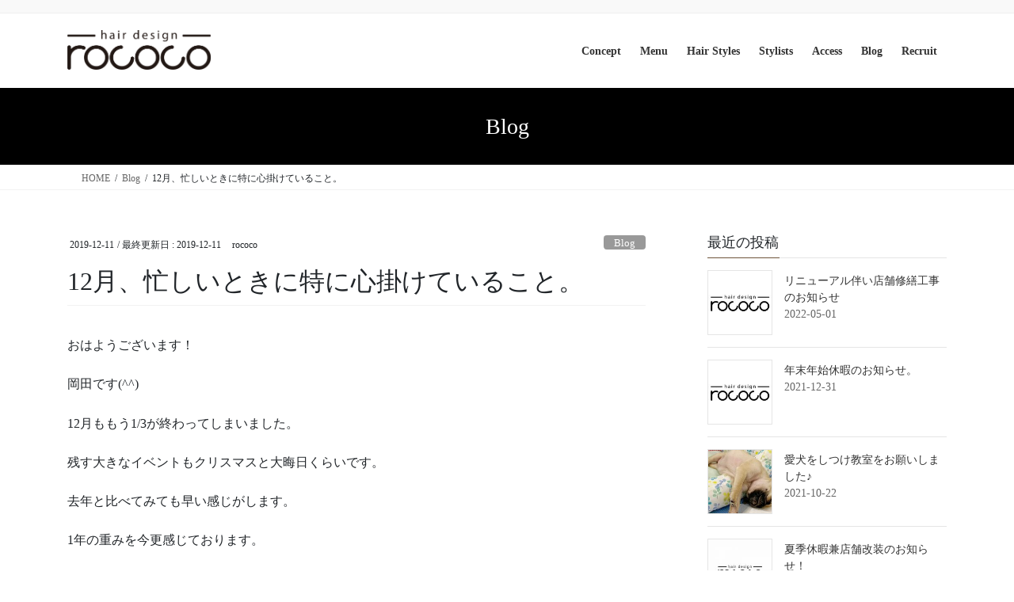

--- FILE ---
content_type: text/html; charset=UTF-8
request_url: https://rococo-okayama.com/12%E6%9C%88%E3%80%81%E5%BF%99%E3%81%97%E3%81%84%E3%81%A8%E3%81%8D%E3%81%AB%E7%89%B9%E3%81%AB%E5%BF%83%E6%8E%9B%E3%81%91%E3%81%A6%E3%81%84%E3%82%8B%E3%81%93%E3%81%A8%E3%80%82/
body_size: 15978
content:
<!DOCTYPE html>
<html lang="ja">
<head>
<meta charset="utf-8">
<meta http-equiv="X-UA-Compatible" content="IE=edge">
<meta name="viewport" content="width=device-width, initial-scale=1">

<!-- Google Tag Manager -->
<script>(function(w,d,s,l,i){w[l]=w[l]||[];w[l].push({'gtm.start':
new Date().getTime(),event:'gtm.js'});var f=d.getElementsByTagName(s)[0],
j=d.createElement(s),dl=l!='dataLayer'?'&l='+l:'';j.async=true;j.src=
'https://www.googletagmanager.com/gtm.js?id='+i+dl;f.parentNode.insertBefore(j,f);
})(window,document,'script','dataLayer','GTM-T2ZWPCD');</script>
<!-- End Google Tag Manager --><title>12月、忙しいときに特に心掛けていること。 | rococo｜岡山市北区本町にある岡山駅から徒歩1分の髪質改善オーダーメイドサロン</title>
<meta name='robots' content='max-image-preview:large' />
	<style>img:is([sizes="auto" i], [sizes^="auto," i]) { contain-intrinsic-size: 3000px 1500px }</style>
	<link rel="alternate" type="application/rss+xml" title="rococo｜岡山市北区本町にある岡山駅から徒歩1分の髪質改善オーダーメイドサロン &raquo; フィード" href="https://rococo-okayama.com/feed/" />
<link rel="alternate" type="application/rss+xml" title="rococo｜岡山市北区本町にある岡山駅から徒歩1分の髪質改善オーダーメイドサロン &raquo; コメントフィード" href="https://rococo-okayama.com/comments/feed/" />
<meta name="description" content="おはようございます！岡田です(^^)12月ももう1/3が終わってしまいました。残す大きなイベントもクリスマスと大晦日くらいです。去年と比べてみても早い感じがします。1年の重みを今更感じております。終わりよければすべてよしではないですが、良い締めくくりにすべく、今日も張り切ってやって参ります！忙しいときほどいつも以上のクオリティーを！これはrococoスタッフ全員でずっと心掛けていること！技術のクオリティーだけではなく、これはお客様への接" /><script type="text/javascript">
/* <![CDATA[ */
window._wpemojiSettings = {"baseUrl":"https:\/\/s.w.org\/images\/core\/emoji\/15.0.3\/72x72\/","ext":".png","svgUrl":"https:\/\/s.w.org\/images\/core\/emoji\/15.0.3\/svg\/","svgExt":".svg","source":{"concatemoji":"https:\/\/rococo-okayama.com\/wp-includes\/js\/wp-emoji-release.min.js?ver=6.7.4"}};
/*! This file is auto-generated */
!function(i,n){var o,s,e;function c(e){try{var t={supportTests:e,timestamp:(new Date).valueOf()};sessionStorage.setItem(o,JSON.stringify(t))}catch(e){}}function p(e,t,n){e.clearRect(0,0,e.canvas.width,e.canvas.height),e.fillText(t,0,0);var t=new Uint32Array(e.getImageData(0,0,e.canvas.width,e.canvas.height).data),r=(e.clearRect(0,0,e.canvas.width,e.canvas.height),e.fillText(n,0,0),new Uint32Array(e.getImageData(0,0,e.canvas.width,e.canvas.height).data));return t.every(function(e,t){return e===r[t]})}function u(e,t,n){switch(t){case"flag":return n(e,"\ud83c\udff3\ufe0f\u200d\u26a7\ufe0f","\ud83c\udff3\ufe0f\u200b\u26a7\ufe0f")?!1:!n(e,"\ud83c\uddfa\ud83c\uddf3","\ud83c\uddfa\u200b\ud83c\uddf3")&&!n(e,"\ud83c\udff4\udb40\udc67\udb40\udc62\udb40\udc65\udb40\udc6e\udb40\udc67\udb40\udc7f","\ud83c\udff4\u200b\udb40\udc67\u200b\udb40\udc62\u200b\udb40\udc65\u200b\udb40\udc6e\u200b\udb40\udc67\u200b\udb40\udc7f");case"emoji":return!n(e,"\ud83d\udc26\u200d\u2b1b","\ud83d\udc26\u200b\u2b1b")}return!1}function f(e,t,n){var r="undefined"!=typeof WorkerGlobalScope&&self instanceof WorkerGlobalScope?new OffscreenCanvas(300,150):i.createElement("canvas"),a=r.getContext("2d",{willReadFrequently:!0}),o=(a.textBaseline="top",a.font="600 32px Arial",{});return e.forEach(function(e){o[e]=t(a,e,n)}),o}function t(e){var t=i.createElement("script");t.src=e,t.defer=!0,i.head.appendChild(t)}"undefined"!=typeof Promise&&(o="wpEmojiSettingsSupports",s=["flag","emoji"],n.supports={everything:!0,everythingExceptFlag:!0},e=new Promise(function(e){i.addEventListener("DOMContentLoaded",e,{once:!0})}),new Promise(function(t){var n=function(){try{var e=JSON.parse(sessionStorage.getItem(o));if("object"==typeof e&&"number"==typeof e.timestamp&&(new Date).valueOf()<e.timestamp+604800&&"object"==typeof e.supportTests)return e.supportTests}catch(e){}return null}();if(!n){if("undefined"!=typeof Worker&&"undefined"!=typeof OffscreenCanvas&&"undefined"!=typeof URL&&URL.createObjectURL&&"undefined"!=typeof Blob)try{var e="postMessage("+f.toString()+"("+[JSON.stringify(s),u.toString(),p.toString()].join(",")+"));",r=new Blob([e],{type:"text/javascript"}),a=new Worker(URL.createObjectURL(r),{name:"wpTestEmojiSupports"});return void(a.onmessage=function(e){c(n=e.data),a.terminate(),t(n)})}catch(e){}c(n=f(s,u,p))}t(n)}).then(function(e){for(var t in e)n.supports[t]=e[t],n.supports.everything=n.supports.everything&&n.supports[t],"flag"!==t&&(n.supports.everythingExceptFlag=n.supports.everythingExceptFlag&&n.supports[t]);n.supports.everythingExceptFlag=n.supports.everythingExceptFlag&&!n.supports.flag,n.DOMReady=!1,n.readyCallback=function(){n.DOMReady=!0}}).then(function(){return e}).then(function(){var e;n.supports.everything||(n.readyCallback(),(e=n.source||{}).concatemoji?t(e.concatemoji):e.wpemoji&&e.twemoji&&(t(e.twemoji),t(e.wpemoji)))}))}((window,document),window._wpemojiSettings);
/* ]]> */
</script>
<link rel='preload' id='vkExUnit_common_style-css-preload' href='https://rococo-okayama.com/wp-content/plugins/vk-all-in-one-expansion-unit/assets/css/vkExUnit_style.css?ver=9.113.0.1' as='style' onload="this.onload=null;this.rel='stylesheet'"/>
<link rel='stylesheet' id='vkExUnit_common_style-css' href='https://rococo-okayama.com/wp-content/plugins/vk-all-in-one-expansion-unit/assets/css/vkExUnit_style.css?ver=9.113.0.1' media='print' onload="this.media='all'; this.onload=null;">
<style id='vkExUnit_common_style-inline-css' type='text/css'>
:root {--ver_page_top_button_url:url(https://rococo-okayama.com/wp-content/plugins/vk-all-in-one-expansion-unit/assets/images/to-top-btn-icon.svg);}@font-face {font-weight: normal;font-style: normal;font-family: "vk_sns";src: url("https://rococo-okayama.com/wp-content/plugins/vk-all-in-one-expansion-unit/inc/sns/icons/fonts/vk_sns.eot?-bq20cj");src: url("https://rococo-okayama.com/wp-content/plugins/vk-all-in-one-expansion-unit/inc/sns/icons/fonts/vk_sns.eot?#iefix-bq20cj") format("embedded-opentype"),url("https://rococo-okayama.com/wp-content/plugins/vk-all-in-one-expansion-unit/inc/sns/icons/fonts/vk_sns.woff?-bq20cj") format("woff"),url("https://rococo-okayama.com/wp-content/plugins/vk-all-in-one-expansion-unit/inc/sns/icons/fonts/vk_sns.ttf?-bq20cj") format("truetype"),url("https://rococo-okayama.com/wp-content/plugins/vk-all-in-one-expansion-unit/inc/sns/icons/fonts/vk_sns.svg?-bq20cj#vk_sns") format("svg");}
.veu_promotion-alert__content--text {border: 1px solid rgba(0,0,0,0.125);padding: 0.5em 1em;border-radius: var(--vk-size-radius);margin-bottom: var(--vk-margin-block-bottom);font-size: 0.875rem;}/* Alert Content部分に段落タグを入れた場合に最後の段落の余白を0にする */.veu_promotion-alert__content--text p:last-of-type{margin-bottom:0;margin-top: 0;}
</style>
<style id='wp-emoji-styles-inline-css' type='text/css'>

	img.wp-smiley, img.emoji {
		display: inline !important;
		border: none !important;
		box-shadow: none !important;
		height: 1em !important;
		width: 1em !important;
		margin: 0 0.07em !important;
		vertical-align: -0.1em !important;
		background: none !important;
		padding: 0 !important;
	}
</style>
<link rel='preload' id='wp-block-library-css-preload' href='https://rococo-okayama.com/wp-includes/css/dist/block-library/style.min.css?ver=6.7.4' as='style' onload="this.onload=null;this.rel='stylesheet'"/>
<link rel='stylesheet' id='wp-block-library-css' href='https://rococo-okayama.com/wp-includes/css/dist/block-library/style.min.css?ver=6.7.4' media='print' onload="this.media='all'; this.onload=null;">
<style id='wp-block-library-inline-css' type='text/css'>
.vk-cols--reverse{flex-direction:row-reverse}.vk-cols--hasbtn{margin-bottom:0}.vk-cols--hasbtn>.row>.vk_gridColumn_item,.vk-cols--hasbtn>.wp-block-column{position:relative;padding-bottom:3em}.vk-cols--hasbtn>.row>.vk_gridColumn_item>.wp-block-buttons,.vk-cols--hasbtn>.row>.vk_gridColumn_item>.vk_button,.vk-cols--hasbtn>.wp-block-column>.wp-block-buttons,.vk-cols--hasbtn>.wp-block-column>.vk_button{position:absolute;bottom:0;width:100%}.vk-cols--fit.wp-block-columns{gap:0}.vk-cols--fit.wp-block-columns,.vk-cols--fit.wp-block-columns:not(.is-not-stacked-on-mobile){margin-top:0;margin-bottom:0;justify-content:space-between}.vk-cols--fit.wp-block-columns>.wp-block-column *:last-child,.vk-cols--fit.wp-block-columns:not(.is-not-stacked-on-mobile)>.wp-block-column *:last-child{margin-bottom:0}.vk-cols--fit.wp-block-columns>.wp-block-column>.wp-block-cover,.vk-cols--fit.wp-block-columns:not(.is-not-stacked-on-mobile)>.wp-block-column>.wp-block-cover{margin-top:0}.vk-cols--fit.wp-block-columns.has-background,.vk-cols--fit.wp-block-columns:not(.is-not-stacked-on-mobile).has-background{padding:0}@media(max-width: 599px){.vk-cols--fit.wp-block-columns:not(.has-background)>.wp-block-column:not(.has-background),.vk-cols--fit.wp-block-columns:not(.is-not-stacked-on-mobile):not(.has-background)>.wp-block-column:not(.has-background){padding-left:0 !important;padding-right:0 !important}}@media(min-width: 782px){.vk-cols--fit.wp-block-columns .block-editor-block-list__block.wp-block-column:not(:first-child),.vk-cols--fit.wp-block-columns>.wp-block-column:not(:first-child),.vk-cols--fit.wp-block-columns:not(.is-not-stacked-on-mobile) .block-editor-block-list__block.wp-block-column:not(:first-child),.vk-cols--fit.wp-block-columns:not(.is-not-stacked-on-mobile)>.wp-block-column:not(:first-child){margin-left:0}}@media(min-width: 600px)and (max-width: 781px){.vk-cols--fit.wp-block-columns .wp-block-column:nth-child(2n),.vk-cols--fit.wp-block-columns:not(.is-not-stacked-on-mobile) .wp-block-column:nth-child(2n){margin-left:0}.vk-cols--fit.wp-block-columns .wp-block-column:not(:only-child),.vk-cols--fit.wp-block-columns:not(.is-not-stacked-on-mobile) .wp-block-column:not(:only-child){flex-basis:50% !important}}.vk-cols--fit--gap1.wp-block-columns{gap:1px}@media(min-width: 600px)and (max-width: 781px){.vk-cols--fit--gap1.wp-block-columns .wp-block-column:not(:only-child){flex-basis:calc(50% - 1px) !important}}.vk-cols--fit.vk-cols--grid>.block-editor-block-list__block,.vk-cols--fit.vk-cols--grid>.wp-block-column,.vk-cols--fit.vk-cols--grid:not(.is-not-stacked-on-mobile)>.block-editor-block-list__block,.vk-cols--fit.vk-cols--grid:not(.is-not-stacked-on-mobile)>.wp-block-column{flex-basis:50%;box-sizing:border-box}@media(max-width: 599px){.vk-cols--fit.vk-cols--grid.vk-cols--grid--alignfull>.wp-block-column:nth-child(2)>.wp-block-cover,.vk-cols--fit.vk-cols--grid.vk-cols--grid--alignfull>.wp-block-column:nth-child(2)>.vk_outer,.vk-cols--fit.vk-cols--grid:not(.is-not-stacked-on-mobile).vk-cols--grid--alignfull>.wp-block-column:nth-child(2)>.wp-block-cover,.vk-cols--fit.vk-cols--grid:not(.is-not-stacked-on-mobile).vk-cols--grid--alignfull>.wp-block-column:nth-child(2)>.vk_outer{width:100vw;margin-right:calc((100% - 100vw)/2);margin-left:calc((100% - 100vw)/2)}}@media(min-width: 600px){.vk-cols--fit.vk-cols--grid.vk-cols--grid--alignfull>.wp-block-column:nth-child(2)>.wp-block-cover,.vk-cols--fit.vk-cols--grid.vk-cols--grid--alignfull>.wp-block-column:nth-child(2)>.vk_outer,.vk-cols--fit.vk-cols--grid:not(.is-not-stacked-on-mobile).vk-cols--grid--alignfull>.wp-block-column:nth-child(2)>.wp-block-cover,.vk-cols--fit.vk-cols--grid:not(.is-not-stacked-on-mobile).vk-cols--grid--alignfull>.wp-block-column:nth-child(2)>.vk_outer{margin-right:calc(100% - 50vw);width:50vw}}@media(min-width: 600px){.vk-cols--fit.vk-cols--grid.vk-cols--grid--alignfull.vk-cols--reverse>.wp-block-column,.vk-cols--fit.vk-cols--grid:not(.is-not-stacked-on-mobile).vk-cols--grid--alignfull.vk-cols--reverse>.wp-block-column{margin-left:0;margin-right:0}.vk-cols--fit.vk-cols--grid.vk-cols--grid--alignfull.vk-cols--reverse>.wp-block-column:nth-child(2)>.wp-block-cover,.vk-cols--fit.vk-cols--grid.vk-cols--grid--alignfull.vk-cols--reverse>.wp-block-column:nth-child(2)>.vk_outer,.vk-cols--fit.vk-cols--grid:not(.is-not-stacked-on-mobile).vk-cols--grid--alignfull.vk-cols--reverse>.wp-block-column:nth-child(2)>.wp-block-cover,.vk-cols--fit.vk-cols--grid:not(.is-not-stacked-on-mobile).vk-cols--grid--alignfull.vk-cols--reverse>.wp-block-column:nth-child(2)>.vk_outer{margin-left:calc(100% - 50vw)}}.vk-cols--menu h2,.vk-cols--menu h3,.vk-cols--menu h4,.vk-cols--menu h5{margin-bottom:.2em;text-shadow:#000 0 0 10px}.vk-cols--menu h2:first-child,.vk-cols--menu h3:first-child,.vk-cols--menu h4:first-child,.vk-cols--menu h5:first-child{margin-top:0}.vk-cols--menu p{margin-bottom:1rem;text-shadow:#000 0 0 10px}.vk-cols--menu .wp-block-cover__inner-container:last-child{margin-bottom:0}.vk-cols--fitbnrs .wp-block-column .wp-block-cover:hover img{filter:unset}.vk-cols--fitbnrs .wp-block-column .wp-block-cover:hover{background-color:unset}.vk-cols--fitbnrs .wp-block-column .wp-block-cover:hover .wp-block-cover__image-background{filter:unset !important}.vk-cols--fitbnrs .wp-block-cover .wp-block-cover__inner-container{position:absolute;height:100%;width:100%}.vk-cols--fitbnrs .vk_button{height:100%;margin:0}.vk-cols--fitbnrs .vk_button .vk_button_btn,.vk-cols--fitbnrs .vk_button .btn{height:100%;width:100%;border:none;box-shadow:none;background-color:unset !important;transition:unset}.vk-cols--fitbnrs .vk_button .vk_button_btn:hover,.vk-cols--fitbnrs .vk_button .btn:hover{transition:unset}.vk-cols--fitbnrs .vk_button .vk_button_btn:after,.vk-cols--fitbnrs .vk_button .btn:after{border:none}.vk-cols--fitbnrs .vk_button .vk_button_link_txt{width:100%;position:absolute;top:50%;left:50%;transform:translateY(-50%) translateX(-50%);font-size:2rem;text-shadow:#000 0 0 10px}.vk-cols--fitbnrs .vk_button .vk_button_link_subCaption{width:100%;position:absolute;top:calc(50% + 2.2em);left:50%;transform:translateY(-50%) translateX(-50%);text-shadow:#000 0 0 10px}@media(min-width: 992px){.vk-cols--media.wp-block-columns{gap:3rem}}.vk-fit-map figure{margin-bottom:0}.vk-fit-map iframe{position:relative;margin-bottom:0;display:block;max-height:400px;width:100vw}.vk-fit-map:is(.alignfull,.alignwide) div{max-width:100%}.vk-table--th--width25 :where(tr>*:first-child){width:25%}.vk-table--th--width30 :where(tr>*:first-child){width:30%}.vk-table--th--width35 :where(tr>*:first-child){width:35%}.vk-table--th--width40 :where(tr>*:first-child){width:40%}.vk-table--th--bg-bright :where(tr>*:first-child){background-color:var(--wp--preset--color--bg-secondary, rgba(0, 0, 0, 0.05))}@media(max-width: 599px){.vk-table--mobile-block :is(th,td){width:100%;display:block}.vk-table--mobile-block.wp-block-table table :is(th,td){border-top:none}}.vk-table--width--th25 :where(tr>*:first-child){width:25%}.vk-table--width--th30 :where(tr>*:first-child){width:30%}.vk-table--width--th35 :where(tr>*:first-child){width:35%}.vk-table--width--th40 :where(tr>*:first-child){width:40%}.no-margin{margin:0}@media(max-width: 599px){.wp-block-image.vk-aligncenter--mobile>.alignright{float:none;margin-left:auto;margin-right:auto}.vk-no-padding-horizontal--mobile{padding-left:0 !important;padding-right:0 !important}}
/* VK Color Palettes */
</style>
<style id='classic-theme-styles-inline-css' type='text/css'>
/*! This file is auto-generated */
.wp-block-button__link{color:#fff;background-color:#32373c;border-radius:9999px;box-shadow:none;text-decoration:none;padding:calc(.667em + 2px) calc(1.333em + 2px);font-size:1.125em}.wp-block-file__button{background:#32373c;color:#fff;text-decoration:none}
</style>
<style id='global-styles-inline-css' type='text/css'>
:root{--wp--preset--aspect-ratio--square: 1;--wp--preset--aspect-ratio--4-3: 4/3;--wp--preset--aspect-ratio--3-4: 3/4;--wp--preset--aspect-ratio--3-2: 3/2;--wp--preset--aspect-ratio--2-3: 2/3;--wp--preset--aspect-ratio--16-9: 16/9;--wp--preset--aspect-ratio--9-16: 9/16;--wp--preset--color--black: #000000;--wp--preset--color--cyan-bluish-gray: #abb8c3;--wp--preset--color--white: #ffffff;--wp--preset--color--pale-pink: #f78da7;--wp--preset--color--vivid-red: #cf2e2e;--wp--preset--color--luminous-vivid-orange: #ff6900;--wp--preset--color--luminous-vivid-amber: #fcb900;--wp--preset--color--light-green-cyan: #7bdcb5;--wp--preset--color--vivid-green-cyan: #00d084;--wp--preset--color--pale-cyan-blue: #8ed1fc;--wp--preset--color--vivid-cyan-blue: #0693e3;--wp--preset--color--vivid-purple: #9b51e0;--wp--preset--gradient--vivid-cyan-blue-to-vivid-purple: linear-gradient(135deg,rgba(6,147,227,1) 0%,rgb(155,81,224) 100%);--wp--preset--gradient--light-green-cyan-to-vivid-green-cyan: linear-gradient(135deg,rgb(122,220,180) 0%,rgb(0,208,130) 100%);--wp--preset--gradient--luminous-vivid-amber-to-luminous-vivid-orange: linear-gradient(135deg,rgba(252,185,0,1) 0%,rgba(255,105,0,1) 100%);--wp--preset--gradient--luminous-vivid-orange-to-vivid-red: linear-gradient(135deg,rgba(255,105,0,1) 0%,rgb(207,46,46) 100%);--wp--preset--gradient--very-light-gray-to-cyan-bluish-gray: linear-gradient(135deg,rgb(238,238,238) 0%,rgb(169,184,195) 100%);--wp--preset--gradient--cool-to-warm-spectrum: linear-gradient(135deg,rgb(74,234,220) 0%,rgb(151,120,209) 20%,rgb(207,42,186) 40%,rgb(238,44,130) 60%,rgb(251,105,98) 80%,rgb(254,248,76) 100%);--wp--preset--gradient--blush-light-purple: linear-gradient(135deg,rgb(255,206,236) 0%,rgb(152,150,240) 100%);--wp--preset--gradient--blush-bordeaux: linear-gradient(135deg,rgb(254,205,165) 0%,rgb(254,45,45) 50%,rgb(107,0,62) 100%);--wp--preset--gradient--luminous-dusk: linear-gradient(135deg,rgb(255,203,112) 0%,rgb(199,81,192) 50%,rgb(65,88,208) 100%);--wp--preset--gradient--pale-ocean: linear-gradient(135deg,rgb(255,245,203) 0%,rgb(182,227,212) 50%,rgb(51,167,181) 100%);--wp--preset--gradient--electric-grass: linear-gradient(135deg,rgb(202,248,128) 0%,rgb(113,206,126) 100%);--wp--preset--gradient--midnight: linear-gradient(135deg,rgb(2,3,129) 0%,rgb(40,116,252) 100%);--wp--preset--font-size--small: 13px;--wp--preset--font-size--medium: 20px;--wp--preset--font-size--large: 36px;--wp--preset--font-size--x-large: 42px;--wp--preset--spacing--20: 0.44rem;--wp--preset--spacing--30: 0.67rem;--wp--preset--spacing--40: 1rem;--wp--preset--spacing--50: 1.5rem;--wp--preset--spacing--60: 2.25rem;--wp--preset--spacing--70: 3.38rem;--wp--preset--spacing--80: 5.06rem;--wp--preset--shadow--natural: 6px 6px 9px rgba(0, 0, 0, 0.2);--wp--preset--shadow--deep: 12px 12px 50px rgba(0, 0, 0, 0.4);--wp--preset--shadow--sharp: 6px 6px 0px rgba(0, 0, 0, 0.2);--wp--preset--shadow--outlined: 6px 6px 0px -3px rgba(255, 255, 255, 1), 6px 6px rgba(0, 0, 0, 1);--wp--preset--shadow--crisp: 6px 6px 0px rgba(0, 0, 0, 1);}:where(.is-layout-flex){gap: 0.5em;}:where(.is-layout-grid){gap: 0.5em;}body .is-layout-flex{display: flex;}.is-layout-flex{flex-wrap: wrap;align-items: center;}.is-layout-flex > :is(*, div){margin: 0;}body .is-layout-grid{display: grid;}.is-layout-grid > :is(*, div){margin: 0;}:where(.wp-block-columns.is-layout-flex){gap: 2em;}:where(.wp-block-columns.is-layout-grid){gap: 2em;}:where(.wp-block-post-template.is-layout-flex){gap: 1.25em;}:where(.wp-block-post-template.is-layout-grid){gap: 1.25em;}.has-black-color{color: var(--wp--preset--color--black) !important;}.has-cyan-bluish-gray-color{color: var(--wp--preset--color--cyan-bluish-gray) !important;}.has-white-color{color: var(--wp--preset--color--white) !important;}.has-pale-pink-color{color: var(--wp--preset--color--pale-pink) !important;}.has-vivid-red-color{color: var(--wp--preset--color--vivid-red) !important;}.has-luminous-vivid-orange-color{color: var(--wp--preset--color--luminous-vivid-orange) !important;}.has-luminous-vivid-amber-color{color: var(--wp--preset--color--luminous-vivid-amber) !important;}.has-light-green-cyan-color{color: var(--wp--preset--color--light-green-cyan) !important;}.has-vivid-green-cyan-color{color: var(--wp--preset--color--vivid-green-cyan) !important;}.has-pale-cyan-blue-color{color: var(--wp--preset--color--pale-cyan-blue) !important;}.has-vivid-cyan-blue-color{color: var(--wp--preset--color--vivid-cyan-blue) !important;}.has-vivid-purple-color{color: var(--wp--preset--color--vivid-purple) !important;}.has-black-background-color{background-color: var(--wp--preset--color--black) !important;}.has-cyan-bluish-gray-background-color{background-color: var(--wp--preset--color--cyan-bluish-gray) !important;}.has-white-background-color{background-color: var(--wp--preset--color--white) !important;}.has-pale-pink-background-color{background-color: var(--wp--preset--color--pale-pink) !important;}.has-vivid-red-background-color{background-color: var(--wp--preset--color--vivid-red) !important;}.has-luminous-vivid-orange-background-color{background-color: var(--wp--preset--color--luminous-vivid-orange) !important;}.has-luminous-vivid-amber-background-color{background-color: var(--wp--preset--color--luminous-vivid-amber) !important;}.has-light-green-cyan-background-color{background-color: var(--wp--preset--color--light-green-cyan) !important;}.has-vivid-green-cyan-background-color{background-color: var(--wp--preset--color--vivid-green-cyan) !important;}.has-pale-cyan-blue-background-color{background-color: var(--wp--preset--color--pale-cyan-blue) !important;}.has-vivid-cyan-blue-background-color{background-color: var(--wp--preset--color--vivid-cyan-blue) !important;}.has-vivid-purple-background-color{background-color: var(--wp--preset--color--vivid-purple) !important;}.has-black-border-color{border-color: var(--wp--preset--color--black) !important;}.has-cyan-bluish-gray-border-color{border-color: var(--wp--preset--color--cyan-bluish-gray) !important;}.has-white-border-color{border-color: var(--wp--preset--color--white) !important;}.has-pale-pink-border-color{border-color: var(--wp--preset--color--pale-pink) !important;}.has-vivid-red-border-color{border-color: var(--wp--preset--color--vivid-red) !important;}.has-luminous-vivid-orange-border-color{border-color: var(--wp--preset--color--luminous-vivid-orange) !important;}.has-luminous-vivid-amber-border-color{border-color: var(--wp--preset--color--luminous-vivid-amber) !important;}.has-light-green-cyan-border-color{border-color: var(--wp--preset--color--light-green-cyan) !important;}.has-vivid-green-cyan-border-color{border-color: var(--wp--preset--color--vivid-green-cyan) !important;}.has-pale-cyan-blue-border-color{border-color: var(--wp--preset--color--pale-cyan-blue) !important;}.has-vivid-cyan-blue-border-color{border-color: var(--wp--preset--color--vivid-cyan-blue) !important;}.has-vivid-purple-border-color{border-color: var(--wp--preset--color--vivid-purple) !important;}.has-vivid-cyan-blue-to-vivid-purple-gradient-background{background: var(--wp--preset--gradient--vivid-cyan-blue-to-vivid-purple) !important;}.has-light-green-cyan-to-vivid-green-cyan-gradient-background{background: var(--wp--preset--gradient--light-green-cyan-to-vivid-green-cyan) !important;}.has-luminous-vivid-amber-to-luminous-vivid-orange-gradient-background{background: var(--wp--preset--gradient--luminous-vivid-amber-to-luminous-vivid-orange) !important;}.has-luminous-vivid-orange-to-vivid-red-gradient-background{background: var(--wp--preset--gradient--luminous-vivid-orange-to-vivid-red) !important;}.has-very-light-gray-to-cyan-bluish-gray-gradient-background{background: var(--wp--preset--gradient--very-light-gray-to-cyan-bluish-gray) !important;}.has-cool-to-warm-spectrum-gradient-background{background: var(--wp--preset--gradient--cool-to-warm-spectrum) !important;}.has-blush-light-purple-gradient-background{background: var(--wp--preset--gradient--blush-light-purple) !important;}.has-blush-bordeaux-gradient-background{background: var(--wp--preset--gradient--blush-bordeaux) !important;}.has-luminous-dusk-gradient-background{background: var(--wp--preset--gradient--luminous-dusk) !important;}.has-pale-ocean-gradient-background{background: var(--wp--preset--gradient--pale-ocean) !important;}.has-electric-grass-gradient-background{background: var(--wp--preset--gradient--electric-grass) !important;}.has-midnight-gradient-background{background: var(--wp--preset--gradient--midnight) !important;}.has-small-font-size{font-size: var(--wp--preset--font-size--small) !important;}.has-medium-font-size{font-size: var(--wp--preset--font-size--medium) !important;}.has-large-font-size{font-size: var(--wp--preset--font-size--large) !important;}.has-x-large-font-size{font-size: var(--wp--preset--font-size--x-large) !important;}
:where(.wp-block-post-template.is-layout-flex){gap: 1.25em;}:where(.wp-block-post-template.is-layout-grid){gap: 1.25em;}
:where(.wp-block-columns.is-layout-flex){gap: 2em;}:where(.wp-block-columns.is-layout-grid){gap: 2em;}
:root :where(.wp-block-pullquote){font-size: 1.5em;line-height: 1.6;}
</style>
<link rel='stylesheet' id='vk-swiper-style-css' href='https://rococo-okayama.com/wp-content/plugins/vk-blocks-pro/vendor/vektor-inc/vk-swiper/src/assets/css/swiper-bundle.min.css?ver=11.0.2' type='text/css' media='all' />
<link rel='stylesheet' id='bootstrap-4-style-css' href='https://rococo-okayama.com/wp-content/themes/lightning-pro/library/bootstrap-4/css/bootstrap.min.css?ver=4.5.0' type='text/css' media='all' />
<link rel='stylesheet' id='lightning-common-style-css' href='https://rococo-okayama.com/wp-content/themes/lightning-pro/assets/css/common.css?ver=8.24.0' type='text/css' media='all' />
<style id='lightning-common-style-inline-css' type='text/css'>
/* vk-mobile-nav */:root {--vk-mobile-nav-menu-btn-bg-src: url("https://rococo-okayama.com/wp-content/themes/lightning-pro/inc/vk-mobile-nav/package/images/vk-menu-btn-black.svg");--vk-mobile-nav-menu-btn-close-bg-src: url("https://rococo-okayama.com/wp-content/themes/lightning-pro/inc/vk-mobile-nav/package/images/vk-menu-close-black.svg");--vk-menu-acc-icon-open-black-bg-src: url("https://rococo-okayama.com/wp-content/themes/lightning-pro/inc/vk-mobile-nav/package/images/vk-menu-acc-icon-open-black.svg");--vk-menu-acc-icon-open-white-bg-src: url("https://rococo-okayama.com/wp-content/themes/lightning-pro/inc/vk-mobile-nav/package/images/vk-menu-acc-icon-open-white.svg");--vk-menu-acc-icon-close-black-bg-src: url("https://rococo-okayama.com/wp-content/themes/lightning-pro/inc/vk-mobile-nav/package/images/vk-menu-close-black.svg");--vk-menu-acc-icon-close-white-bg-src: url("https://rococo-okayama.com/wp-content/themes/lightning-pro/inc/vk-mobile-nav/package/images/vk-menu-close-white.svg");}
</style>
<link rel='stylesheet' id='lightning-design-style-css' href='https://rococo-okayama.com/wp-content/themes/lightning-pro/design-skin/origin2/css/style.css?ver=8.24.0' type='text/css' media='all' />
<style id='lightning-design-style-inline-css' type='text/css'>
:root {--color-key:#6d5439;--wp--preset--color--vk-color-primary:#6d5439;--color-key-dark:#6d5439;}
/* ltg common custom */:root {--vk-menu-acc-btn-border-color:#333;--vk-color-primary:#6d5439;--color-key:#6d5439;--wp--preset--color--vk-color-primary:#6d5439;--color-key-dark:#6d5439;}.bbp-submit-wrapper .button.submit { background-color:#6d5439 ; }.bbp-submit-wrapper .button.submit:hover { background-color:#6d5439 ; }.veu_color_txt_key { color:#6d5439 ; }.veu_color_bg_key { background-color:#6d5439 ; }.veu_color_border_key { border-color:#6d5439 ; }.btn-default { border-color:#6d5439;color:#6d5439;}.btn-default:focus,.btn-default:hover { border-color:#6d5439;background-color: #6d5439; }.wp-block-search__button,.btn-primary { background-color:#6d5439;border-color:#6d5439; }.wp-block-search__button:focus,.wp-block-search__button:hover,.btn-primary:not(:disabled):not(.disabled):active,.btn-primary:focus,.btn-primary:hover { background-color:#6d5439;border-color:#6d5439; }.btn-outline-primary { color : #6d5439 ; border-color:#6d5439; }.btn-outline-primary:not(:disabled):not(.disabled):active,.btn-outline-primary:focus,.btn-outline-primary:hover { color : #fff; background-color:#6d5439;border-color:#6d5439; }a { color:#337ab7; }a:hover { color:#dd3333; }
.media .media-body .media-heading a:hover { color:#6d5439; }@media (min-width: 768px){.gMenu > li:before,.gMenu > li.menu-item-has-children::after { border-bottom-color:#6d5439 }.gMenu li li { background-color:#6d5439 }.gMenu li li a:hover { background-color:#6d5439; }} /* @media (min-width: 768px) */h2,.mainSection-title { border-top-color:#6d5439; }h3:after,.subSection-title:after { border-bottom-color:#6d5439; }ul.page-numbers li span.page-numbers.current,.page-link dl .post-page-numbers.current { background-color:#6d5439; }.pager li > a { border-color:#6d5439;color:#6d5439;}.pager li > a:hover { background-color:#6d5439;color:#fff;}.siteFooter { border-top-color:#6d5439; }dt { border-left-color:#6d5439; }:root {--g_nav_main_acc_icon_open_url:url(https://rococo-okayama.com/wp-content/themes/lightning-pro/inc/vk-mobile-nav/package/images/vk-menu-acc-icon-open-black.svg);--g_nav_main_acc_icon_close_url: url(https://rococo-okayama.com/wp-content/themes/lightning-pro/inc/vk-mobile-nav/package/images/vk-menu-close-black.svg);--g_nav_sub_acc_icon_open_url: url(https://rococo-okayama.com/wp-content/themes/lightning-pro/inc/vk-mobile-nav/package/images/vk-menu-acc-icon-open-white.svg);--g_nav_sub_acc_icon_close_url: url(https://rococo-okayama.com/wp-content/themes/lightning-pro/inc/vk-mobile-nav/package/images/vk-menu-close-white.svg);}
/* page header */.page-header{ position:relative;background-color:#000000;}
/* Font switch */.navbar-brand.siteHeader_logo{ font-family:Hiragino Mincho ProN,"游明朝",serif;font-display: swap;}.gMenu_name,.vk-mobile-nav .menu,.mobile-fix-nav-menu{ font-family:Hiragino Mincho ProN,"游明朝",serif;font-display: swap;}.gMenu_description{ font-family:Hiragino Mincho ProN,"游明朝",serif;font-display: swap;}h1,h2,h3,h4,h5,h6,dt,.page-header_pageTitle,.mainSection-title,.subSection-title,.veu_leadTxt,.lead{ font-family:Hiragino Mincho ProN,"游明朝",serif;font-display: swap;}body{ font-family:Hiragino Mincho ProN,"游明朝",serif;font-display: swap;}
.vk-campaign-text{background:#eab010;color:#fff;}.vk-campaign-text_btn,.vk-campaign-text_btn:link,.vk-campaign-text_btn:visited,.vk-campaign-text_btn:focus,.vk-campaign-text_btn:active{background:#fff;color:#4c4c4c;}a.vk-campaign-text_btn:hover{background:#eab010;color:#fff;}.vk-campaign-text_link,.vk-campaign-text_link:link,.vk-campaign-text_link:hover,.vk-campaign-text_link:visited,.vk-campaign-text_link:active,.vk-campaign-text_link:focus{color:#fff;}
.siteFooter {background-color:#000000;color:#ffffff;}.siteFooter .nav li a,.siteFooter .widget a,.siteFooter a {color:#ffffff;}:root {
								--color-footer-border: rgba(255, 255, 255, 0.2);
							}
							.siteFooter {
								--vk-color-border-hr: rgba( 255,255,255,0.1);
								--vk-color-border-light: rgba( 255,255,255,0.1);
								--vk-color-border-zuru: rgba(0, 0, 0, 0.2);
								--vk-color-bg-accent: rgba( 255,255,255,0.07);
							}
							.siteFooter .vk_post.media {
								--vk-color-border-image: rgba( 200,200,200,0.8);
								--vk-color-border-hr: rgba(255, 255, 255, 0.2);
							}
							.siteFooter .contact_txt_tel {
								color:#fff;
							}
							
</style>
<link rel='preload' id='veu-cta-css-preload' href='https://rococo-okayama.com/wp-content/plugins/vk-all-in-one-expansion-unit/inc/call-to-action/package/assets/css/style.css?ver=9.113.0.1' as='style' onload="this.onload=null;this.rel='stylesheet'"/>
<link rel='stylesheet' id='veu-cta-css' href='https://rococo-okayama.com/wp-content/plugins/vk-all-in-one-expansion-unit/inc/call-to-action/package/assets/css/style.css?ver=9.113.0.1' media='print' onload="this.media='all'; this.onload=null;">
<link rel='stylesheet' id='vk-blocks-build-css-css' href='https://rococo-okayama.com/wp-content/plugins/vk-blocks-pro/build/block-build.css?ver=1.115.2.0' type='text/css' media='all' />
<style id='vk-blocks-build-css-inline-css' type='text/css'>

	:root {
		--vk_image-mask-circle: url(https://rococo-okayama.com/wp-content/plugins/vk-blocks-pro/inc/vk-blocks/images/circle.svg);
		--vk_image-mask-wave01: url(https://rococo-okayama.com/wp-content/plugins/vk-blocks-pro/inc/vk-blocks/images/wave01.svg);
		--vk_image-mask-wave02: url(https://rococo-okayama.com/wp-content/plugins/vk-blocks-pro/inc/vk-blocks/images/wave02.svg);
		--vk_image-mask-wave03: url(https://rococo-okayama.com/wp-content/plugins/vk-blocks-pro/inc/vk-blocks/images/wave03.svg);
		--vk_image-mask-wave04: url(https://rococo-okayama.com/wp-content/plugins/vk-blocks-pro/inc/vk-blocks/images/wave04.svg);
	}
	

	:root {

		--vk-balloon-border-width:1px;

		--vk-balloon-speech-offset:-12px;
	}
	

	:root {
		--vk_flow-arrow: url(https://rococo-okayama.com/wp-content/plugins/vk-blocks-pro/inc/vk-blocks/images/arrow_bottom.svg);
	}
	
</style>
<link rel='preload' id='lightning-theme-style-css-preload' href='https://rococo-okayama.com/wp-content/themes/lightning-pro/style.css?ver=8.24.0' as='style' onload="this.onload=null;this.rel='stylesheet'"/>
<link rel='stylesheet' id='lightning-theme-style-css' href='https://rococo-okayama.com/wp-content/themes/lightning-pro/style.css?ver=8.24.0' media='print' onload="this.media='all'; this.onload=null;">
<link rel='preload' id='vk-font-awesome-css-preload' href='https://rococo-okayama.com/wp-content/themes/lightning-pro/vendor/vektor-inc/font-awesome-versions/src/font-awesome/css/all.min.css?ver=7.1.0' as='style' onload="this.onload=null;this.rel='stylesheet'"/>
<link rel='stylesheet' id='vk-font-awesome-css' href='https://rococo-okayama.com/wp-content/themes/lightning-pro/vendor/vektor-inc/font-awesome-versions/src/font-awesome/css/all.min.css?ver=7.1.0' media='print' onload="this.media='all'; this.onload=null;">
<link rel='preload' id='vk-mobile-fix-nav-css-preload' href='https://rococo-okayama.com/wp-content/themes/lightning-pro/inc/vk-mobile-fix-nav/package/css/vk-mobile-fix-nav.css?ver=0.0.0' as='style' onload="this.onload=null;this.rel='stylesheet'"/>
<link rel='stylesheet' id='vk-mobile-fix-nav-css' href='https://rococo-okayama.com/wp-content/themes/lightning-pro/inc/vk-mobile-fix-nav/package/css/vk-mobile-fix-nav.css?ver=0.0.0' media='print' onload="this.media='all'; this.onload=null;">
<link rel='preload' id='vk-media-posts-style-css-preload' href='https://rococo-okayama.com/wp-content/themes/lightning-pro/inc/media-posts/package/css/media-posts.css?ver=1.2' as='style' onload="this.onload=null;this.rel='stylesheet'"/>
<link rel='stylesheet' id='vk-media-posts-style-css' href='https://rococo-okayama.com/wp-content/themes/lightning-pro/inc/media-posts/package/css/media-posts.css?ver=1.2' media='print' onload="this.media='all'; this.onload=null;">
<script type="text/javascript" id="vk-blocks/breadcrumb-script-js-extra">
/* <![CDATA[ */
var vkBreadcrumbSeparator = {"separator":""};
/* ]]> */
</script>
<script type="text/javascript" src="https://rococo-okayama.com/wp-content/plugins/vk-blocks-pro/build/vk-breadcrumb.min.js?ver=1.115.2.0" id="vk-blocks/breadcrumb-script-js"></script>
<script type="text/javascript" src="https://rococo-okayama.com/wp-includes/js/jquery/jquery.min.js?ver=3.7.1" id="jquery-core-js"></script>
<script type="text/javascript" src="https://rococo-okayama.com/wp-includes/js/jquery/jquery-migrate.min.js?ver=3.4.1" id="jquery-migrate-js"></script>
<link rel="https://api.w.org/" href="https://rococo-okayama.com/wp-json/" /><link rel="alternate" title="JSON" type="application/json" href="https://rococo-okayama.com/wp-json/wp/v2/posts/3228" /><link rel="EditURI" type="application/rsd+xml" title="RSD" href="https://rococo-okayama.com/xmlrpc.php?rsd" />
<meta name="generator" content="WordPress 6.7.4" />
<link rel="canonical" href="https://rococo-okayama.com/12%e6%9c%88%e3%80%81%e5%bf%99%e3%81%97%e3%81%84%e3%81%a8%e3%81%8d%e3%81%ab%e7%89%b9%e3%81%ab%e5%bf%83%e6%8e%9b%e3%81%91%e3%81%a6%e3%81%84%e3%82%8b%e3%81%93%e3%81%a8%e3%80%82/" />
<link rel='shortlink' href='https://rococo-okayama.com/?p=3228' />
<link rel="alternate" title="oEmbed (JSON)" type="application/json+oembed" href="https://rococo-okayama.com/wp-json/oembed/1.0/embed?url=https%3A%2F%2Frococo-okayama.com%2F12%25e6%259c%2588%25e3%2580%2581%25e5%25bf%2599%25e3%2581%2597%25e3%2581%2584%25e3%2581%25a8%25e3%2581%258d%25e3%2581%25ab%25e7%2589%25b9%25e3%2581%25ab%25e5%25bf%2583%25e6%258e%259b%25e3%2581%2591%25e3%2581%25a6%25e3%2581%2584%25e3%2582%258b%25e3%2581%2593%25e3%2581%25a8%25e3%2580%2582%2F" />
<link rel="alternate" title="oEmbed (XML)" type="text/xml+oembed" href="https://rococo-okayama.com/wp-json/oembed/1.0/embed?url=https%3A%2F%2Frococo-okayama.com%2F12%25e6%259c%2588%25e3%2580%2581%25e5%25bf%2599%25e3%2581%2597%25e3%2581%2584%25e3%2581%25a8%25e3%2581%258d%25e3%2581%25ab%25e7%2589%25b9%25e3%2581%25ab%25e5%25bf%2583%25e6%258e%259b%25e3%2581%2591%25e3%2581%25a6%25e3%2581%2584%25e3%2582%258b%25e3%2581%2593%25e3%2581%25a8%25e3%2580%2582%2F&#038;format=xml" />
<style id="lightning-color-custom-for-plugins" type="text/css">/* ltg theme common */.color_key_bg,.color_key_bg_hover:hover{background-color: #6d5439;}.color_key_txt,.color_key_txt_hover:hover{color: #6d5439;}.color_key_border,.color_key_border_hover:hover{border-color: #6d5439;}.color_key_dark_bg,.color_key_dark_bg_hover:hover{background-color: #6d5439;}.color_key_dark_txt,.color_key_dark_txt_hover:hover{color: #6d5439;}.color_key_dark_border,.color_key_dark_border_hover:hover{border-color: #6d5439;}</style><!-- [ VK All in One Expansion Unit OGP ] -->
<meta property="og:site_name" content="rococo｜岡山市北区本町にある岡山駅から徒歩1分の髪質改善オーダーメイドサロン" />
<meta property="og:url" content="https://rococo-okayama.com/12%e6%9c%88%e3%80%81%e5%bf%99%e3%81%97%e3%81%84%e3%81%a8%e3%81%8d%e3%81%ab%e7%89%b9%e3%81%ab%e5%bf%83%e6%8e%9b%e3%81%91%e3%81%a6%e3%81%84%e3%82%8b%e3%81%93%e3%81%a8%e3%80%82/" />
<meta property="og:title" content="12月、忙しいときに特に心掛けていること。 | rococo｜岡山市北区本町にある岡山駅から徒歩1分の髪質改善オーダーメイドサロン" />
<meta property="og:description" content="おはようございます！岡田です(^^)12月ももう1/3が終わってしまいました。残す大きなイベントもクリスマスと大晦日くらいです。去年と比べてみても早い感じがします。1年の重みを今更感じております。終わりよければすべてよしではないですが、良い締めくくりにすべく、今日も張り切ってやって参ります！忙しいときほどいつも以上のクオリティーを！これはrococoスタッフ全員でずっと心掛けていること！技術のクオリティーだけではなく、これはお客様への接" />
<meta property="og:type" content="article" />
<meta property="og:image" content="https://rococo-okayama.com/wp-content/uploads/2019/12/img_3054-768x1024.jpg" />
<meta property="og:image:width" content="768" />
<meta property="og:image:height" content="1024" />
<!-- [ / VK All in One Expansion Unit OGP ] -->
<!-- [ VK All in One Expansion Unit twitter card ] -->
<meta name="twitter:card" content="summary_large_image">
<meta name="twitter:description" content="おはようございます！岡田です(^^)12月ももう1/3が終わってしまいました。残す大きなイベントもクリスマスと大晦日くらいです。去年と比べてみても早い感じがします。1年の重みを今更感じております。終わりよければすべてよしではないですが、良い締めくくりにすべく、今日も張り切ってやって参ります！忙しいときほどいつも以上のクオリティーを！これはrococoスタッフ全員でずっと心掛けていること！技術のクオリティーだけではなく、これはお客様への接">
<meta name="twitter:title" content="12月、忙しいときに特に心掛けていること。 | rococo｜岡山市北区本町にある岡山駅から徒歩1分の髪質改善オーダーメイドサロン">
<meta name="twitter:url" content="https://rococo-okayama.com/12%e6%9c%88%e3%80%81%e5%bf%99%e3%81%97%e3%81%84%e3%81%a8%e3%81%8d%e3%81%ab%e7%89%b9%e3%81%ab%e5%bf%83%e6%8e%9b%e3%81%91%e3%81%a6%e3%81%84%e3%82%8b%e3%81%93%e3%81%a8%e3%80%82/">
	<meta name="twitter:image" content="https://rococo-okayama.com/wp-content/uploads/2019/12/img_3054-768x1024.jpg">
	<meta name="twitter:domain" content="rococo-okayama.com">
	<!-- [ / VK All in One Expansion Unit twitter card ] -->
	<link rel="icon" href="https://rococo-okayama.com/wp-content/uploads/2019/06/cropped-05c3b8eba5cf5a8e866f7d9f552835fa-1-32x32.jpg" sizes="32x32" />
<link rel="icon" href="https://rococo-okayama.com/wp-content/uploads/2019/06/cropped-05c3b8eba5cf5a8e866f7d9f552835fa-1-192x192.jpg" sizes="192x192" />
<link rel="apple-touch-icon" href="https://rococo-okayama.com/wp-content/uploads/2019/06/cropped-05c3b8eba5cf5a8e866f7d9f552835fa-1-180x180.jpg" />
<meta name="msapplication-TileImage" content="https://rococo-okayama.com/wp-content/uploads/2019/06/cropped-05c3b8eba5cf5a8e866f7d9f552835fa-1-270x270.jpg" />
		<style type="text/css" id="wp-custom-css">
			.site-header-logo img {
    max-height: 40px;
}
.site-header-sub .fa-envelope {
	display: none;
}
h2 {
    padding: 2rem 0 !important;
}
.wp-block-button {
    margin: 2rem 0 !important;
}
.noMargin__top {
    margin-top: 0 !important;
}

.swiper-pagination {
	display: none;
}
.wp-block-image {
	margin-bottom: 1em;
}		</style>
		<!-- [ VK All in One Expansion Unit Article Structure Data ] --><script type="application/ld+json">{"@context":"https://schema.org/","@type":"Article","headline":"12月、忙しいときに特に心掛けていること。","image":"https://rococo-okayama.com/wp-content/uploads/2019/12/img_3054.jpg","datePublished":"2019-12-11T11:18:01+09:00","dateModified":"2019-12-11T11:18:03+09:00","author":{"@type":"","name":"rococo","url":"https://rococo-okayama.com/","sameAs":""}}</script><!-- [ / VK All in One Expansion Unit Article Structure Data ] -->
</head>
<body class="post-template-default single single-post postid-3228 single-format-standard vk-blocks fa_v7_css post-name-12%e6%9c%88%e3%80%81%e5%bf%99%e3%81%97%e3%81%84%e3%81%a8%e3%81%8d%e3%81%ab%e7%89%b9%e3%81%ab%e5%bf%83%e6%8e%9b%e3%81%91%e3%81%a6%e3%81%84%e3%82%8b%e3%81%93%e3%81%a8%e3%80%82 category-blog category-okada post-type-post sidebar-fix sidebar-fix-priority-top bootstrap4 device-pc">
<a class="skip-link screen-reader-text" href="#main">コンテンツに移動</a>
<a class="skip-link screen-reader-text" href="#vk-mobile-nav">ナビゲーションに移動</a>
<!-- Google Tag Manager (noscript) -->
    <noscript><iframe src="https://www.googletagmanager.com/ns.html?id=GTM-T2ZWPCD"
    height="0" width="0" style="display:none;visibility:hidden"></iframe></noscript>
    <!-- End Google Tag Manager (noscript) --><header class="siteHeader">
	<div class="headerTop" id="headerTop"><div class="container"><p class="headerTop_description"></p></div><!-- [ / .container ] --></div><!-- [ / #headerTop  ] -->	<div class="container siteHeadContainer">
		<div class="navbar-header">
						<p class="navbar-brand siteHeader_logo">
			<a href="https://rococo-okayama.com/">
				<span><img src="http://rococo-okayama.com/wp-content/uploads/2022/05/rococo_logo.png" alt="rococo｜岡山市北区本町にある岡山駅から徒歩1分の髪質改善オーダーメイドサロン" /></span>
			</a>
			</p>
					</div>

					<div id="gMenu_outer" class="gMenu_outer">
				<nav class="menu-menu_20220625-container"><ul id="menu-menu_20220625" class="menu gMenu vk-menu-acc"><li id="menu-item-3528" class="menu-item menu-item-type-custom menu-item-object-custom"><a href="/concept"><strong class="gMenu_name">Concept</strong></a></li>
<li id="menu-item-3522" class="menu-item menu-item-type-custom menu-item-object-custom"><a href="https://beauty.hotpepper.jp/slnH000380274/coupon/"><strong class="gMenu_name">Menu</strong></a></li>
<li id="menu-item-3523" class="menu-item menu-item-type-custom menu-item-object-custom"><a href="https://beauty.hotpepper.jp/slnH000380274/style/"><strong class="gMenu_name">Hair Styles</strong></a></li>
<li id="menu-item-3524" class="menu-item menu-item-type-custom menu-item-object-custom"><a href="https://beauty.hotpepper.jp/slnH000380274/stylist/"><strong class="gMenu_name">Stylists</strong></a></li>
<li id="menu-item-3525" class="menu-item menu-item-type-custom menu-item-object-custom"><a href="https://beauty.hotpepper.jp/slnH000380274/map/"><strong class="gMenu_name">Access</strong></a></li>
<li id="menu-item-3526" class="menu-item menu-item-type-custom menu-item-object-custom"><a href="https://beauty.hotpepper.jp/slnH000380274/blog/"><strong class="gMenu_name">Blog</strong></a></li>
<li id="menu-item-3527" class="menu-item menu-item-type-custom menu-item-object-custom"><a href="https://work.salonboard.com/slnH000380274/"><strong class="gMenu_name">Recruit</strong></a></li>
</ul></nav>			</div>
			</div>
	</header>

<div class="section page-header"><div class="container"><div class="row"><div class="col-md-12">
<div class="page-header_pageTitle">
Blog</div>
</div></div></div></div><!-- [ /.page-header ] -->


<!-- [ .breadSection ] --><div class="section breadSection"><div class="container"><div class="row"><ol class="breadcrumb" itemscope itemtype="https://schema.org/BreadcrumbList"><li id="panHome" itemprop="itemListElement" itemscope itemtype="http://schema.org/ListItem"><a itemprop="item" href="https://rococo-okayama.com/"><span itemprop="name"><i class="fa-solid fa-house"></i> HOME</span></a><meta itemprop="position" content="1" /></li><li itemprop="itemListElement" itemscope itemtype="http://schema.org/ListItem"><a itemprop="item" href="https://rococo-okayama.com/category/blog/"><span itemprop="name">Blog</span></a><meta itemprop="position" content="2" /></li><li><span>12月、忙しいときに特に心掛けていること。</span><meta itemprop="position" content="3" /></li></ol></div></div></div><!-- [ /.breadSection ] -->

<div class="section siteContent">
<div class="container">
<div class="row">

	<div class="col mainSection mainSection-col-two baseSection vk_posts-mainSection" id="main" role="main">
				<article id="post-3228" class="entry entry-full post-3228 post type-post status-publish format-standard has-post-thumbnail hentry category-blog category-okada">

	
	
		<header class="entry-header">
			<div class="entry-meta">


<span class="published entry-meta_items">2019-12-11</span>

<span class="entry-meta_items entry-meta_updated">/ 最終更新日 : <span class="updated">2019-12-11</span></span>


	
	<span class="vcard author entry-meta_items entry-meta_items_author"><span class="fn">rococo</span></span>



<span class="entry-meta_items entry-meta_items_term"><a href="https://rococo-okayama.com/category/blog/" class="btn btn-xs btn-primary entry-meta_items_term_button" style="background-color:#999999;border:none;">Blog</a></span>
</div>
				<h1 class="entry-title">
											12月、忙しいときに特に心掛けていること。									</h1>
		</header>

	
	
	<div class="entry-body">
				<p>おはようございます！</p>
<p>岡田です(^^)</p>
<p>12月ももう1/3が終わってしまいました。</p>
<p>残す大きなイベントもクリスマスと大晦日くらいです。</p>
<p>去年と比べてみても早い感じがします。</p>
<p>1年の重みを今更感じております。</p>
<p>終わりよければすべてよしではないですが、良い締めくくりにすべく、</p>
<p>今日も張り切ってやって参ります！</p>
<p>忙しいときほどいつも以上のクオリティーを！</p>
<p>これはrococoスタッフ全員でずっと心掛けていること！</p>
<p>技術のクオリティーだけではなく、これはお客様への接客の仕方、対応もです！</p>
<p>特にこれから年末を迎えるのでいつも以上に予約が混み合い、</p>
<p>バタバタとした雰囲気になりがちの時こそ重要だと思っております！</p>
<p>どんな時でもお客様一人一人に寄り添った接客、ご提案は必ずやっていかなければいけないことです。</p>
<p>僕が常に意識していることは平常心と先を考えること！</p>
<p>やはり落ち着いて先のことも考えて行動しないと上手くいきません。</p>
<p>段取りだったり、その人のその先(その後のスタイル維持、カラーの色落ちなど)のことも含めてご提案出来なければ担当させて頂いた意味も薄れてしまいます。</p>
<p>その時だけ良ければ良い場合もありますが、常にそうだと髪の毛はボロボロになってしまうことだって、、、</p>
<p>そうなってしまわないようにしっかりと先を見据えて一緒に綺麗になりましょう！</p>
<p>12月まだまだご予約お取りできます！！</p>
<p>只今rococoでは年末感謝祭と称してお得なキャンペーンを実施しております♪</p>
<p>詳しくはご来店の際にご紹介させて頂きます！</p>
<p>本日、明日とまだまだ予約空いております。</p>
<p>お時間よろしい方、美容院を探されている方、予約下さい！</p>
<p>そして僕に担当させてください！</p>
<p>綺麗に可愛くカッコよくさせてもらいます！</p>
<p>よろしくお願いします。</p>
<p>【rococo】</p>
<p>#rococo岡山</p>
<p>#rococo岡山駅前</p>
<p>#rococo岡山美容院</p>
<p>#rococo岡山美容師</p>
<p>#rococo岡田卓</p>
<p>#rococo岡田</p>
<p>#学生応援クーポン</p>
<p>#年末感謝祭</p>
<p>#当日予約枠</p>
<p>#ヒヤリング</p>
<p>#カウンセリング</p>
<p>#カラーリング</p>
<p>#予約下さい</p>
<p>#スタッフ募集</p>
<p>#２０時以降も予約可能</p>
<p>#5分で出来る簡単スタイリング</p>
<p>#365日アフターフォロー</p>
<p>#岡山駅東口徒歩1分東口地下出口徒歩10秒</p>
			</div>

	
	
	
	
		<div class="entry-footer">

			<div class="entry-meta-dataList"><dl><dt>カテゴリー</dt><dd><a href="https://rococo-okayama.com/category/blog/">Blog</a>、<a href="https://rococo-okayama.com/category/blog/okada/">岡田</a></dd></dl></div>
		</div><!-- [ /.entry-footer ] -->
	
	
			
	
		
		
		
		
	
	
</article><!-- [ /#post-3228 ] -->


	<div class="vk_posts postNextPrev">

		<div id="post-3224" class="vk_post vk_post-postType-post card card-post card-horizontal card-sm vk_post-col-xs-12 vk_post-col-sm-12 vk_post-col-md-6 post-3224 post type-post status-publish format-standard has-post-thumbnail hentry category-blog category-moritou"><div class="card-horizontal-inner-row"><div class="vk_post-col-5 col-5 card-img-outer"><div class="vk_post_imgOuter" style="background-image:url(https://rococo-okayama.com/wp-content/uploads/2019/12/E799213D-0E43-4161-9DBD-EE1E8B1061FC-1024x782.jpeg)"><a href="https://rococo-okayama.com/1%e5%b9%b4%e3%81%ae%e7%af%80%e7%9b%ae%e3%80%8212%e6%9c%88%e3%81%ab%e5%bf%83%e5%be%97%e3%81%aa%e3%81%91%e3%82%8c%e3%81%b0%e3%81%84%e3%81%91%e3%81%aa%e3%81%84%e3%81%93%e3%81%a8/"><div class="card-img-overlay"><span class="vk_post_imgOuter_singleTermLabel" style="color:#fff;background-color:#999999">Blog</span></div><img src="https://rococo-okayama.com/wp-content/uploads/2019/12/E799213D-0E43-4161-9DBD-EE1E8B1061FC-300x229.jpeg" class="vk_post_imgOuter_img card-img card-img-use-bg wp-post-image" sizes="auto, (max-width: 300px) 100vw, 300px" /></a></div><!-- [ /.vk_post_imgOuter ] --></div><!-- /.col --><div class="vk_post-col-7 col-7"><div class="vk_post_body card-body"><p class="postNextPrev_label">前の記事</p><h5 class="vk_post_title card-title"><a href="https://rococo-okayama.com/1%e5%b9%b4%e3%81%ae%e7%af%80%e7%9b%ae%e3%80%8212%e6%9c%88%e3%81%ab%e5%bf%83%e5%be%97%e3%81%aa%e3%81%91%e3%82%8c%e3%81%b0%e3%81%84%e3%81%91%e3%81%aa%e3%81%84%e3%81%93%e3%81%a8/">1年の節目。12月に心得なければいけないこと</a></h5><div class="vk_post_date card-date published">2019-12-02</div></div><!-- [ /.card-body ] --></div><!-- /.col --></div><!-- [ /.row ] --></div><!-- [ /.card ] -->
		<div id="post-3245" class="vk_post vk_post-postType-post card card-post card-horizontal card-sm vk_post-col-xs-12 vk_post-col-sm-12 vk_post-col-md-6 card-horizontal-reverse postNextPrev_next post-3245 post type-post status-publish format-standard has-post-thumbnail hentry category-blog category-moritou"><div class="card-horizontal-inner-row"><div class="vk_post-col-5 col-5 card-img-outer"><div class="vk_post_imgOuter" style="background-image:url(https://rococo-okayama.com/wp-content/uploads/2020/01/3CA926B7-70C3-443F-AC7B-DBB0975DB137-1024x602.jpeg)"><a href="https://rococo-okayama.com/%e8%ac%b9%e8%b3%80%e6%96%b0%e5%b9%b4%e3%80%822020%e5%b9%b4%e3%82%b9%e3%82%bf%e3%83%bc%e3%83%88/"><div class="card-img-overlay"><span class="vk_post_imgOuter_singleTermLabel" style="color:#fff;background-color:#999999">Blog</span></div><img src="https://rococo-okayama.com/wp-content/uploads/2020/01/3CA926B7-70C3-443F-AC7B-DBB0975DB137-300x176.jpeg" class="vk_post_imgOuter_img card-img card-img-use-bg wp-post-image" sizes="auto, (max-width: 300px) 100vw, 300px" /></a></div><!-- [ /.vk_post_imgOuter ] --></div><!-- /.col --><div class="vk_post-col-7 col-7"><div class="vk_post_body card-body"><p class="postNextPrev_label">次の記事</p><h5 class="vk_post_title card-title"><a href="https://rococo-okayama.com/%e8%ac%b9%e8%b3%80%e6%96%b0%e5%b9%b4%e3%80%822020%e5%b9%b4%e3%82%b9%e3%82%bf%e3%83%bc%e3%83%88/">謹賀新年。2020年スタート</a></h5><div class="vk_post_date card-date published">2020-01-02</div></div><!-- [ /.card-body ] --></div><!-- /.col --></div><!-- [ /.row ] --></div><!-- [ /.card ] -->
		</div>
					</div><!-- [ /.mainSection ] -->

			<div class="col subSection sideSection sideSection-col-two baseSection">
						<aside class="widget widget_vkexunit_post_list" id="vkexunit_post_list-2"><div class="veu_postList pt_0"><h1 class="widget-title subSection-title">最近の投稿</h1><div class="postList postList_miniThumb">
<div class="postList_item" id="post-3492">
				<div class="postList_thumbnail">
		<a href="https://rococo-okayama.com/%e3%83%aa%e3%83%8b%e3%83%a5%e3%83%bc%e3%82%a2%e3%83%ab%e4%bc%b4%e3%81%84%e5%ba%97%e8%88%97%e4%bf%ae%e7%b9%95%e5%b7%a5%e4%ba%8b%e3%81%ae%e3%81%8a%e7%9f%a5%e3%82%89%e3%81%9b/">
			<img width="150" height="150" src="https://rococo-okayama.com/wp-content/uploads/2022/05/img_3773-150x150.jpg" class="attachment-thumbnail size-thumbnail wp-post-image" alt="" decoding="async" loading="lazy" />		</a>
		</div><!-- [ /.postList_thumbnail ] -->
		<div class="postList_body">
		<div class="postList_title entry-title"><a href="https://rococo-okayama.com/%e3%83%aa%e3%83%8b%e3%83%a5%e3%83%bc%e3%82%a2%e3%83%ab%e4%bc%b4%e3%81%84%e5%ba%97%e8%88%97%e4%bf%ae%e7%b9%95%e5%b7%a5%e4%ba%8b%e3%81%ae%e3%81%8a%e7%9f%a5%e3%82%89%e3%81%9b/">リニューアル伴い店舗修繕工事のお知らせ</a></div><div class="published postList_date postList_meta_items">2022-05-01</div>	</div><!-- [ /.postList_body ] -->
</div>
		
<div class="postList_item" id="post-3489">
				<div class="postList_thumbnail">
		<a href="https://rococo-okayama.com/%e5%b9%b4%e6%9c%ab%e5%b9%b4%e5%a7%8b%e4%bc%91%e6%9a%87%e3%81%ae%e3%81%8a%e7%9f%a5%e3%82%89%e3%81%9b%e3%80%82-2/">
			<img width="150" height="150" src="https://rococo-okayama.com/wp-content/uploads/2021/12/img_3773-150x150.jpg" class="attachment-thumbnail size-thumbnail wp-post-image" alt="" decoding="async" loading="lazy" />		</a>
		</div><!-- [ /.postList_thumbnail ] -->
		<div class="postList_body">
		<div class="postList_title entry-title"><a href="https://rococo-okayama.com/%e5%b9%b4%e6%9c%ab%e5%b9%b4%e5%a7%8b%e4%bc%91%e6%9a%87%e3%81%ae%e3%81%8a%e7%9f%a5%e3%82%89%e3%81%9b%e3%80%82-2/">年末年始休暇のお知らせ。</a></div><div class="published postList_date postList_meta_items">2021-12-31</div>	</div><!-- [ /.postList_body ] -->
</div>
		
<div class="postList_item" id="post-3483">
				<div class="postList_thumbnail">
		<a href="https://rococo-okayama.com/%e6%84%9b%e7%8a%ac%e3%82%92%e3%81%97%e3%81%a4%e3%81%91%e6%95%99%e5%ae%a4%e3%82%92%e3%81%8a%e9%a1%98%e3%81%84%e3%81%97%e3%81%be%e3%81%97%e3%81%9f%e2%99%aa/">
			<img width="150" height="150" src="https://rococo-okayama.com/wp-content/uploads/2021/10/72B06198-A841-497A-9C24-D318646F6014-150x150.jpeg" class="attachment-thumbnail size-thumbnail wp-post-image" alt="" decoding="async" loading="lazy" />		</a>
		</div><!-- [ /.postList_thumbnail ] -->
		<div class="postList_body">
		<div class="postList_title entry-title"><a href="https://rococo-okayama.com/%e6%84%9b%e7%8a%ac%e3%82%92%e3%81%97%e3%81%a4%e3%81%91%e6%95%99%e5%ae%a4%e3%82%92%e3%81%8a%e9%a1%98%e3%81%84%e3%81%97%e3%81%be%e3%81%97%e3%81%9f%e2%99%aa/">愛犬をしつけ教室をお願いしました♪</a></div><div class="published postList_date postList_meta_items">2021-10-22</div>	</div><!-- [ /.postList_body ] -->
</div>
		
<div class="postList_item" id="post-3481">
				<div class="postList_thumbnail">
		<a href="https://rococo-okayama.com/%e5%a4%8f%e5%ad%a3%e4%bc%91%e6%9a%87%e5%85%bc%e5%ba%97%e8%88%97%e6%94%b9%e8%a3%85%e3%81%ae%e3%81%8a%e7%9f%a5%e3%82%89%e3%81%9b%ef%bc%81/">
			<img width="150" height="150" src="https://rococo-okayama.com/wp-content/uploads/2021/08/img_3683-150x150.jpg" class="attachment-thumbnail size-thumbnail wp-post-image" alt="" decoding="async" loading="lazy" srcset="https://rococo-okayama.com/wp-content/uploads/2021/08/img_3683-150x150.jpg 150w, https://rococo-okayama.com/wp-content/uploads/2021/08/img_3683-300x300.jpg 300w, https://rococo-okayama.com/wp-content/uploads/2021/08/img_3683-768x768.jpg 768w, https://rococo-okayama.com/wp-content/uploads/2021/08/img_3683-1024x1024.jpg 1024w, https://rococo-okayama.com/wp-content/uploads/2021/08/img_3683-1400x1400.jpg 1400w, https://rococo-okayama.com/wp-content/uploads/2021/08/img_3683.jpg 2000w" sizes="auto, (max-width: 150px) 100vw, 150px" />		</a>
		</div><!-- [ /.postList_thumbnail ] -->
		<div class="postList_body">
		<div class="postList_title entry-title"><a href="https://rococo-okayama.com/%e5%a4%8f%e5%ad%a3%e4%bc%91%e6%9a%87%e5%85%bc%e5%ba%97%e8%88%97%e6%94%b9%e8%a3%85%e3%81%ae%e3%81%8a%e7%9f%a5%e3%82%89%e3%81%9b%ef%bc%81/">夏季休暇兼店舗改装のお知らせ！</a></div><div class="published postList_date postList_meta_items">2021-08-19</div>	</div><!-- [ /.postList_body ] -->
</div>
		
<div class="postList_item" id="post-3469">
				<div class="postList_thumbnail">
		<a href="https://rococo-okayama.com/%e8%a1%8c%e5%8b%95%e3%81%97%e3%81%aa%e3%81%91%e3%82%8c%e3%81%b0%e5%a4%b1%e6%95%97%e3%81%99%e3%82%89%e5%87%ba%e6%9d%a5%e3%81%aa%e3%81%84/">
			<img width="150" height="150" src="https://rococo-okayama.com/wp-content/uploads/2021/06/33E99A27-74C7-48CE-A9F9-E9DA896AB489-150x150.jpeg" class="attachment-thumbnail size-thumbnail wp-post-image" alt="" decoding="async" loading="lazy" />		</a>
		</div><!-- [ /.postList_thumbnail ] -->
		<div class="postList_body">
		<div class="postList_title entry-title"><a href="https://rococo-okayama.com/%e8%a1%8c%e5%8b%95%e3%81%97%e3%81%aa%e3%81%91%e3%82%8c%e3%81%b0%e5%a4%b1%e6%95%97%e3%81%99%e3%82%89%e5%87%ba%e6%9d%a5%e3%81%aa%e3%81%84/">行動しなければ失敗すら出来ない</a></div><div class="published postList_date postList_meta_items">2021-06-11</div>	</div><!-- [ /.postList_body ] -->
</div>
		
<div class="postList_item" id="post-3462">
				<div class="postList_thumbnail">
		<a href="https://rococo-okayama.com/31%e6%ad%b3%e3%82%b9%e3%82%bf%e3%83%bc%e3%83%88%ef%bc%81/">
			<img width="150" height="150" src="https://rococo-okayama.com/wp-content/uploads/2021/04/4F0FE6DB-E334-43D8-BFDD-B9DB80D518CD-150x150.jpeg" class="attachment-thumbnail size-thumbnail wp-post-image" alt="" decoding="async" loading="lazy" />		</a>
		</div><!-- [ /.postList_thumbnail ] -->
		<div class="postList_body">
		<div class="postList_title entry-title"><a href="https://rococo-okayama.com/31%e6%ad%b3%e3%82%b9%e3%82%bf%e3%83%bc%e3%83%88%ef%bc%81/">31歳スタート！</a></div><div class="published postList_date postList_meta_items">2021-04-27</div>	</div><!-- [ /.postList_body ] -->
</div>
		
<div class="postList_item" id="post-3458">
				<div class="postList_thumbnail">
		<a href="https://rococo-okayama.com/rococo%e3%81%ab%e5%88%9d%e3%82%81%e3%81%a6%e3%81%94%e6%9d%a5%e5%ba%97%e3%81%95%e3%82%8c%e3%82%8b%e3%81%8a%e5%ae%a2%e6%a7%98%e3%81%b8/">
			<img width="150" height="150" src="https://rococo-okayama.com/wp-content/uploads/2021/02/A09AC856-AF7E-44C8-9100-7FE988005EB6-150x150.jpeg" class="attachment-thumbnail size-thumbnail wp-post-image" alt="" decoding="async" loading="lazy" />		</a>
		</div><!-- [ /.postList_thumbnail ] -->
		<div class="postList_body">
		<div class="postList_title entry-title"><a href="https://rococo-okayama.com/rococo%e3%81%ab%e5%88%9d%e3%82%81%e3%81%a6%e3%81%94%e6%9d%a5%e5%ba%97%e3%81%95%e3%82%8c%e3%82%8b%e3%81%8a%e5%ae%a2%e6%a7%98%e3%81%b8/">rococoに初めてご来店されるお客様へ</a></div><div class="published postList_date postList_meta_items">2021-02-11</div>	</div><!-- [ /.postList_body ] -->
</div>
		
<div class="postList_item" id="post-3453">
			<div class="postList_body">
		<div class="postList_title entry-title"><a href="https://rococo-okayama.com/%e3%82%bc%e3%83%ad%e3%83%86%e3%82%af%e3%82%84%e3%81%a3%e3%81%a6%e3%81%be%e3%81%99%ef%bc%81/">ゼロテクやってます！</a></div><div class="published postList_date postList_meta_items">2021-01-27</div>	</div><!-- [ /.postList_body ] -->
</div>
		
<div class="postList_item" id="post-3447">
				<div class="postList_thumbnail">
		<a href="https://rococo-okayama.com/%e6%97%a5%e3%80%85%e3%80%81%e6%a5%bd%e3%81%97%e3%81%84%e3%81%a8%e6%80%9d%e3%81%88%e3%82%8b%e5%b9%b8%e3%81%9b%e3%80%82/">
			<img width="150" height="150" src="https://rococo-okayama.com/wp-content/uploads/2021/01/830095D6-6CAD-4655-8C27-C34D0BEE334C-150x150.jpeg" class="attachment-thumbnail size-thumbnail wp-post-image" alt="" decoding="async" loading="lazy" />		</a>
		</div><!-- [ /.postList_thumbnail ] -->
		<div class="postList_body">
		<div class="postList_title entry-title"><a href="https://rococo-okayama.com/%e6%97%a5%e3%80%85%e3%80%81%e6%a5%bd%e3%81%97%e3%81%84%e3%81%a8%e6%80%9d%e3%81%88%e3%82%8b%e5%b9%b8%e3%81%9b%e3%80%82/">日々、楽しいと思える幸せ。</a></div><div class="published postList_date postList_meta_items">2021-01-21</div>	</div><!-- [ /.postList_body ] -->
</div>
		
<div class="postList_item" id="post-3444">
				<div class="postList_thumbnail">
		<a href="https://rococo-okayama.com/%e5%b9%b4%e3%82%92%e9%87%8d%e3%81%ad%e3%82%8b%e3%81%93%e3%81%a8%e3%82%92%e6%81%90%e3%82%8c%e3%81%9a%e3%80%81%e6%96%b0%e3%81%97%e3%81%84%e3%83%af%e3%82%af%e3%83%af%e3%82%af%e3%81%99%e3%82%8b%e4%b8%80/">
			<img width="150" height="150" src="https://rococo-okayama.com/wp-content/uploads/2021/01/B967F870-FD50-44B9-AACF-1B0C608C6000-150x150.jpeg" class="attachment-thumbnail size-thumbnail wp-post-image" alt="" decoding="async" loading="lazy" />		</a>
		</div><!-- [ /.postList_thumbnail ] -->
		<div class="postList_body">
		<div class="postList_title entry-title"><a href="https://rococo-okayama.com/%e5%b9%b4%e3%82%92%e9%87%8d%e3%81%ad%e3%82%8b%e3%81%93%e3%81%a8%e3%82%92%e6%81%90%e3%82%8c%e3%81%9a%e3%80%81%e6%96%b0%e3%81%97%e3%81%84%e3%83%af%e3%82%af%e3%83%af%e3%82%af%e3%81%99%e3%82%8b%e4%b8%80/">年を重ねることを恐れず、新しいワクワクする一年に</a></div><div class="published postList_date postList_meta_items">2021-01-05</div>	</div><!-- [ /.postList_body ] -->
</div>
		</div></div></aside>		<aside class="widget widget_wp_widget_vk_taxonomy_list" id="wp_widget_vk_taxonomy_list-2">		<div class="sideWidget widget_taxonomies widget_nav_menu">
			<h1 class="widget-title subSection-title">カテゴリー</h1>			<ul class="localNavi">

					<li class="cat-item cat-item-2"><a href="https://rococo-okayama.com/category/blog/">Blog</a>
<ul class='children'>
	<li class="cat-item cat-item-10"><a href="https://rococo-okayama.com/category/blog/okada/">岡田</a>
</li>
	<li class="cat-item cat-item-9"><a href="https://rococo-okayama.com/category/blog/moritou/">森藤</a>
</li>
	<li class="cat-item cat-item-12"><a href="https://rococo-okayama.com/category/blog/makiyama/">槇山</a>
</li>
</ul>
</li>
	<li class="cat-item cat-item-4"><a href="https://rococo-okayama.com/category/recruit/">求人</a>
</li>
			</ul>
		</div>
		</aside>					<aside class="widget widget_wp_widget_vk_archive_list" id="wp_widget_vk_archive_list-2">			<div class="sideWidget widget_archive">
				<h1 class="widget-title subSection-title">アーカイブ</h1>									<ul class="localNavi">
							<li><a href='https://rococo-okayama.com/2022/'>2022年</a></li>
	<li><a href='https://rococo-okayama.com/2021/'>2021年</a></li>
	<li><a href='https://rococo-okayama.com/2020/'>2020年</a></li>
	<li><a href='https://rococo-okayama.com/2019/'>2019年</a></li>
	<li><a href='https://rococo-okayama.com/2018/'>2018年</a></li>
	<li><a href='https://rococo-okayama.com/2017/'>2017年</a></li>
					</ul>
				
			</div>
			</aside>								</div><!-- [ /.subSection ] -->
	

</div><!-- [ /.row ] -->
</div><!-- [ /.container ] -->
</div><!-- [ /.siteContent ] -->



<footer class="section siteFooter">
					<div class="container sectionBox footerWidget">
			<div class="row">
				<div class="col-md-6"><aside class="widget widget_block" id="block-2">
<h3 class="wp-block-heading">髪質改善ヘアエステサロン<br>hair design rococo 岡山駅前</h3>
</aside><aside class="widget widget_block widget_text" id="block-3">
<p>ご予約は電話（<a href="tel:0862279006">086-227-9006</a>）、ネット予約、LINEにて承ります。<br>【営業時間】全日9時～18時<br>※営業時間外をご希望の場合はお問い合わせください<br>【定休日】不定休</p>
</aside><aside class="widget widget_block" id="block-4">
<div class="wp-block-buttons is-layout-flex wp-block-buttons-is-layout-flex">
<div class="wp-block-button has-custom-width wp-block-button__width-50"><a class="wp-block-button__link has-white-color has-vivid-red-background-color has-text-color has-background wp-element-button" href="https://beauty.hotpepper.jp/CSP/bt/reserve/?storeId=H000380274"><i class="fa-regular fa-calendar vk_button_link_before" aria-hidden="true"> ウェブ予約する</i></a></div>
</div>
</aside></div><div class="col-md-6"><aside class="widget widget_block" id="block-5">
<h3 class="wp-block-heading">Contents</h3>
</aside><aside class="widget widget_block widget_text" id="block-6">
<p></p>
</aside><aside class="widget widget_block" id="block-7">
<ul class="wp-block-list"><li><a href="/">Home</a></li><li><a href="https://rococo-okayama.com/concept/" data-type="page" data-id="3562">Concept</a></li><li><a href="https://beauty.hotpepper.jp/slnH000380274/coupon/">Menu</a></li><li><a href="https://beauty.hotpepper.jp/slnH000380274/style/">Hair Styles</a></li><li><a href="https://beauty.hotpepper.jp/slnH000380274/stylist/">Stylists</a></li><li><a href="https://beauty.hotpepper.jp/slnH000380274/map/">Access</a></li><li><a href="https://beauty.hotpepper.jp/slnH000380274/blog/">Blog</a></li><li><a href="https://work.salonboard.com/slnH000380274/">Recruit</a></li><li><a href="/?cat=2">Archives</a></li></ul>
</aside></div>			</div>
		</div>
	
	
	<div class="container sectionBox copySection text-center">
			<p>Copyright © 髪質改善ヘアエステサロン hair design rococo 岡山駅前 All Rights Reserved.</p>	</div>
</footer>
<div id="vk-mobile-nav-menu-btn" class="vk-mobile-nav-menu-btn">MENU</div><div class="vk-mobile-nav vk-mobile-nav-drop-in" id="vk-mobile-nav"><nav class="vk-mobile-nav-menu-outer" role="navigation"><ul id="menu-menu_20220625-1" class="vk-menu-acc menu"><li id="menu-item-3528" class="menu-item menu-item-type-custom menu-item-object-custom menu-item-3528"><a href="/concept">Concept</a></li>
<li id="menu-item-3522" class="menu-item menu-item-type-custom menu-item-object-custom menu-item-3522"><a href="https://beauty.hotpepper.jp/slnH000380274/coupon/">Menu</a></li>
<li id="menu-item-3523" class="menu-item menu-item-type-custom menu-item-object-custom menu-item-3523"><a href="https://beauty.hotpepper.jp/slnH000380274/style/">Hair Styles</a></li>
<li id="menu-item-3524" class="menu-item menu-item-type-custom menu-item-object-custom menu-item-3524"><a href="https://beauty.hotpepper.jp/slnH000380274/stylist/">Stylists</a></li>
<li id="menu-item-3525" class="menu-item menu-item-type-custom menu-item-object-custom menu-item-3525"><a href="https://beauty.hotpepper.jp/slnH000380274/map/">Access</a></li>
<li id="menu-item-3526" class="menu-item menu-item-type-custom menu-item-object-custom menu-item-3526"><a href="https://beauty.hotpepper.jp/slnH000380274/blog/">Blog</a></li>
<li id="menu-item-3527" class="menu-item menu-item-type-custom menu-item-object-custom menu-item-3527"><a href="https://work.salonboard.com/slnH000380274/">Recruit</a></li>
</ul></nav></div><a href="#top" id="page_top" class="page_top_btn">PAGE TOP</a><script type="text/javascript" id="vk-blocks/table-of-contents-new-script-js-extra">
/* <![CDATA[ */
var vkBlocksTocApi = {"apiUrl":"https:\/\/rococo-okayama.com\/wp-json\/vk-blocks\/v1\/toc_settings"};
/* ]]> */
</script>
<script type="text/javascript" src="https://rococo-okayama.com/wp-content/plugins/vk-blocks-pro/build/vk-table-of-contents-new.min.js?ver=1.115.2.0" id="vk-blocks/table-of-contents-new-script-js"></script>
<script type="text/javascript" id="vkExUnit_master-js-js-extra">
/* <![CDATA[ */
var vkExOpt = {"ajax_url":"https:\/\/rococo-okayama.com\/wp-admin\/admin-ajax.php","hatena_entry":"https:\/\/rococo-okayama.com\/wp-json\/vk_ex_unit\/v1\/hatena_entry\/","facebook_entry":"https:\/\/rococo-okayama.com\/wp-json\/vk_ex_unit\/v1\/facebook_entry\/","facebook_count_enable":"","entry_count":"1","entry_from_post":"","homeUrl":"https:\/\/rococo-okayama.com\/"};
/* ]]> */
</script>
<script type="text/javascript" src="https://rococo-okayama.com/wp-content/plugins/vk-all-in-one-expansion-unit/assets/js/all.min.js?ver=9.113.0.1" id="vkExUnit_master-js-js"></script>
<script type="text/javascript" src="https://rococo-okayama.com/wp-content/plugins/vk-blocks-pro/vendor/vektor-inc/vk-swiper/src/assets/js/swiper-bundle.min.js?ver=11.0.2" id="vk-swiper-script-js"></script>
<script type="text/javascript" src="https://rococo-okayama.com/wp-content/plugins/vk-blocks-pro/build/vk-slider.min.js?ver=1.115.2.0" id="vk-blocks-slider-js"></script>
<script type="text/javascript" src="https://rococo-okayama.com/wp-content/plugins/vk-blocks-pro/build/vk-accordion.min.js?ver=1.115.2.0" id="vk-blocks-accordion-js"></script>
<script type="text/javascript" src="https://rococo-okayama.com/wp-content/plugins/vk-blocks-pro/build/vk-animation.min.js?ver=1.115.2.0" id="vk-blocks-animation-js"></script>
<script type="text/javascript" src="https://rococo-okayama.com/wp-content/plugins/vk-blocks-pro/build/vk-breadcrumb.min.js?ver=1.115.2.0" id="vk-blocks-breadcrumb-js"></script>
<script type="text/javascript" src="https://rococo-okayama.com/wp-content/plugins/vk-blocks-pro/build/vk-faq2.min.js?ver=1.115.2.0" id="vk-blocks-faq2-js"></script>
<script type="text/javascript" src="https://rococo-okayama.com/wp-content/plugins/vk-blocks-pro/build/vk-fixed-display.min.js?ver=1.115.2.0" id="vk-blocks-fixed-display-js"></script>
<script type="text/javascript" src="https://rococo-okayama.com/wp-content/plugins/vk-blocks-pro/build/vk-tab.min.js?ver=1.115.2.0" id="vk-blocks-tab-js"></script>
<script type="text/javascript" src="https://rococo-okayama.com/wp-content/plugins/vk-blocks-pro/build/vk-table-of-contents-new.min.js?ver=1.115.2.0" id="vk-blocks-table-of-contents-new-js"></script>
<script type="text/javascript" src="https://rococo-okayama.com/wp-content/plugins/vk-blocks-pro/build/vk-post-list-slider.min.js?ver=1.115.2.0" id="vk-blocks-post-list-slider-js"></script>
<script type="text/javascript" src="https://rococo-okayama.com/wp-content/themes/lightning-pro/library/bootstrap-4/js/bootstrap.min.js?ver=4.5.0" id="bootstrap-4-js-js"></script>
<script type="text/javascript" id="lightning-js-js-extra">
/* <![CDATA[ */
var lightningOpt = {"header_scrool":"1"};
/* ]]> */
</script>
<script type="text/javascript" src="https://rococo-okayama.com/wp-content/themes/lightning-pro/assets/js/lightning.min.js?ver=8.24.0" id="lightning-js-js"></script>
<script type="text/javascript" src="https://rococo-okayama.com/wp-includes/js/clipboard.min.js?ver=2.0.11" id="clipboard-js"></script>
<script type="text/javascript" src="https://rococo-okayama.com/wp-content/plugins/vk-all-in-one-expansion-unit/inc/sns/assets/js/copy-button.js" id="copy-button-js"></script>
<script type="text/javascript" src="https://rococo-okayama.com/wp-content/plugins/vk-all-in-one-expansion-unit/inc/smooth-scroll/js/smooth-scroll.min.js?ver=9.113.0.1" id="smooth-scroll-js-js"></script>
</body>
</html>
